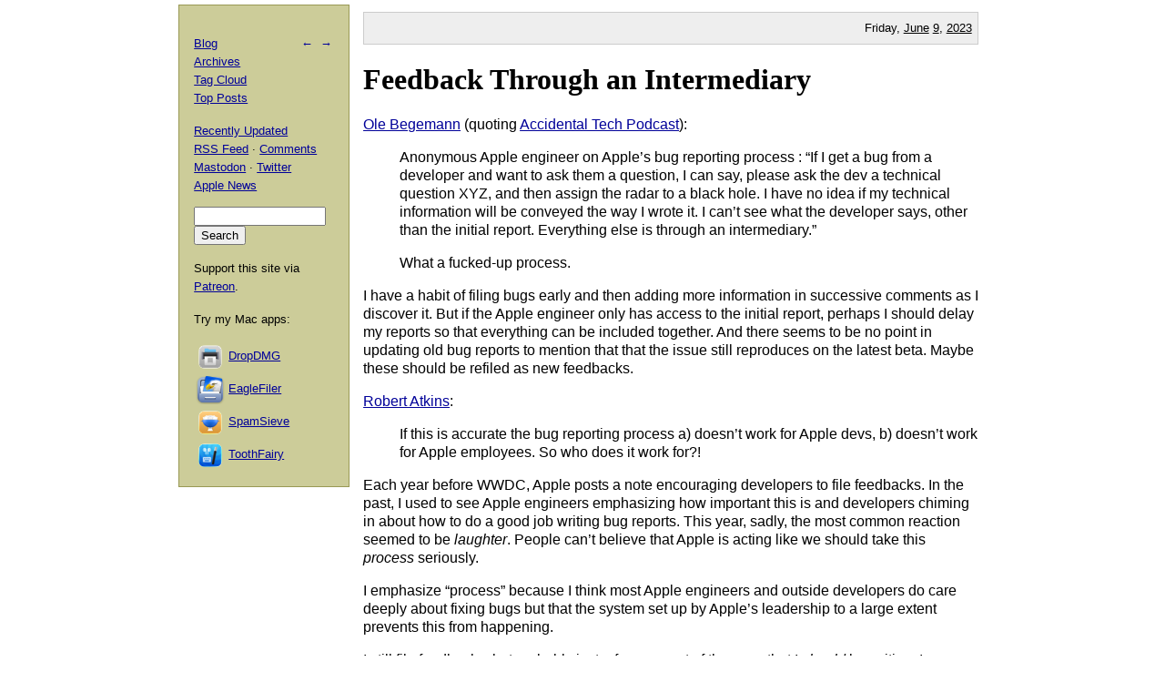

--- FILE ---
content_type: text/html; charset=UTF-8
request_url: https://mjtsai.com/blog/2023/06/09/feedback-through-an-intermediary/
body_size: 6443
content:
<!DOCTYPE html PUBLIC "-//W3C//DTD XHTML 1.0 Transitional//EN"
        "http://www.w3.org/TR/xhtml1/DTD/xhtml1-transitional.dtd">
<html xmlns="http://www.w3.org/1999/xhtml" xml:lang="en" lang="en">
<head>
<title>Michael Tsai - Blog  -  Feedback Through an Intermediary</title>
<meta http-equiv="content-type" content="text/html; charset=utf-8" />
<meta name="author" content="Michael J. Tsai" />
<meta name="MSSmartTagsPreventParsing" content="true" />
<meta name="fediverse:creator" content="@mjtsai@mastodon.social" />
<meta name="viewport" content="width=device-width, initial-scale=1.0" />		
<link rel="alternate" type="application/rss+xml" title="Blog Posts RSS" href="https://mjtsai.com/blog/feed/" />
<link rel="alternate" type="application/rss+xml" title="Comments RSS" href="https://mjtsai.com/blog/comments/feed/" />
<link rel="alternate" type="application/rss+xml" title="Updated Posts RSS" href="https://mastodon.social/tags/mjtsaiupdate.rss" />
<link rel="stylesheet" href="/styles.css" type="text/css" />
<link rel="pingback" href="https://mjtsai.com/blog/xmlrpc.php" />
<link rel="alternate" type="application/rss+xml" title="Michael Tsai &raquo; Feedback Through an Intermediary Comments Feed" href="https://mjtsai.com/blog/2023/06/09/feedback-through-an-intermediary/feed/" />
<link rel="https://api.w.org/" href="https://mjtsai.com/blog/wp-json/" /><link rel="alternate" title="JSON" type="application/json" href="https://mjtsai.com/blog/wp-json/wp/v2/posts/39689" /><link rel="EditURI" type="application/rsd+xml" title="RSD" href="https://mjtsai.com/blog/xmlrpc.php?rsd" />
<meta name="generator" content="WordPress 6.8.3" />
<link rel="canonical" href="https://mjtsai.com/blog/2023/06/09/feedback-through-an-intermediary/" />
<link rel='shortlink' href='https://mjtsai.com/blog/?p=39689' />
<link rel="alternate" title="oEmbed (JSON)" type="application/json+oembed" href="https://mjtsai.com/blog/wp-json/oembed/1.0/embed?url=https%3A%2F%2Fmjtsai.com%2Fblog%2F2023%2F06%2F09%2Ffeedback-through-an-intermediary%2F" />
<link rel="alternate" title="oEmbed (XML)" type="text/xml+oembed" href="https://mjtsai.com/blog/wp-json/oembed/1.0/embed?url=https%3A%2F%2Fmjtsai.com%2Fblog%2F2023%2F06%2F09%2Ffeedback-through-an-intermediary%2F&#038;format=xml" />
</head>
<body>

<div id="main">

    <p class="day">Friday, <a href="/blog/2023/06/">June</a> <a href="/blog/2023/06/09/">9</a>, <a href="/blog/2023/">2023</a></p>
	
<div class="post">
<h1 id="post-39689"><a href="https://mjtsai.com/blog/2023/06/09/feedback-through-an-intermediary/" rel="bookmark" title="Permanent Link: Feedback Through an Intermediary">Feedback Through an Intermediary</a></h1>
<p><a href="https://chaos.social/@ole/110492324614521146">Ole Begemann</a> (quoting <a href="https://atp.fm/537">Accidental Tech Podcast</a>):</p>
<blockquote cite="https://chaos.social/@ole/110492324614521146"><p>Anonymous Apple engineer on Apple&rsquo;s bug reporting process : &ldquo;If I get a bug from a developer and want to ask them a question, I can say, please ask the dev a technical question XYZ, and then assign the radar to a black hole. I have no idea if my technical information will be conveyed the way I wrote it. I can&rsquo;t see what the developer says, other than the initial report. Everything else is through an intermediary.&rdquo;</p><p>What a fucked-up process.</p></blockquote>

<p>I have a habit of filing bugs early and then adding more information in successive comments as I discover it. But if the Apple engineer only has access to the initial report, perhaps I should delay my reports so that everything can be included together. And there seems to be no point in updating old bug reports to mention that that the issue still reproduces on the latest beta. Maybe these should be refiled as new feedbacks.</p>

<p><a href="https://mastodon.social/@ratkins/110492337396705480">Robert Atkins</a>:</p>
<blockquote cite="https://mastodon.social/@ratkins/110492337396705480">
<p>If this is accurate the bug reporting process a) doesn&rsquo;t work for Apple devs, b) doesn&rsquo;t work for Apple employees. So who does it work for?!</p>
</blockquote>

<p>Each year before WWDC, Apple posts a note encouraging developers to file feedbacks. In the past, I used to see Apple engineers emphasizing how important this is and developers chiming in about how to do a good job writing bug reports. This year, sadly, the most common reaction seemed to be <em>laughter</em>. People can&rsquo;t believe that Apple is acting like we should take this <em>process</em> seriously.</p>

<p>I emphasize &ldquo;process&rdquo; because I think most Apple engineers and outside developers do care deeply about fixing bugs but that the system set up by Apple&rsquo;s leadership to a large extent prevents this from happening.</p>

<p>I still file feedbacks, but probably just a few percent of the ones that I <em>should</em> be writing. I encounter enough issues that I <em>could</em> probably keep myself busy full time reporting them. But my expectation is that almost everything I write will likely be ignored, so I only file bugs that I consider very important and/or that are very easily reproduced with a sample project. I often learn something putting together the sample project, and I try to incorporate it into my unit tests so that I&rsquo;ll find out if the bug is unexpectedly fixed or the API starts to fail in a different way. Also, if my bug becomes part of a <a href="https://mjtsai.com/blog/2023/04/11/news-is-not-a-normal-mac-app/">mass-reply</a> where Apple wants me to verify that it still exists, I can do that without spending a lot of time. Unfortunately, many bugs <a href="https://mjtsai.com/blog/2023/05/18/ios-16-5-and-ipados-16-5#ios-16-5-and-ipados-16-5-update-2023-05-26">cannot be</a> isolated and easily reproduced in this way.</p>

<p><a href="https://mastodon.online/@alexr/110481464289873656">Alex Rosenberg</a>:</p>
<blockquote cite="https://mastodon.online/@alexr/110481464289873656">
<p>Every project thinks it&rsquo;s a special snowflake and needs to be specially secured from other projects. This means that even employee bug reports feel like a waste of time that go into a black hole because they can&rsquo;t be checked up on.</p>
</blockquote>

<p><a href="https://sfba.social/@MyLittleMetroid/110481681728269241">&Oacute;scar Morales Viv&oacute;</a>:</p>
<blockquote cite="https://sfba.social/@MyLittleMetroid/110481681728269241"><p>what you describe in the original post (i.e. you&rsquo;re &ldquo;seeing&rdquo;) is something that happens all the time due to Apple&rsquo;s culture of (over)secrecy.</p><p>I actually think there&rsquo;s less barriers between outside reports and engineers than there used to be back when I was inside but that doesn&rsquo;t help if anything secret (rightly or wrongly) is deemed to be tangentially related to an issue.</p></blockquote>

<p><a href="https://mastodon.online/@alexr/110482105773532866">Alex Rosenberg</a>:</p>
<blockquote cite="https://mastodon.online/@alexr/110482105773532866">
<p>Feedback Assistant is a giant barrier between employees and external people. It solves GDPR problems so that Radar can be &lsquo;free from PII.&rsquo;</p>
</blockquote>

<p>Previously:</p>
<ul>
<li><a href="https://mjtsai.com/blog/2023/04/11/news-is-not-a-normal-mac-app/">News Is Not a Normal Mac App</a></li>
<li><a href="https://mjtsai.com/blog/2022/06/21/wwdc-lab-more-useful-than-feedback/">WWDC Lab More Useful Than Feedback</a></li>
<li><a href="https://mjtsai.com/blog/2022/01/31/getting-feedback-to-apple/">Getting Feedback to Apple</a></li>
<li><a href="https://mjtsai.com/blog/2021/02/18/why-reporting-bugs-to-apple-may-harm-software-quality/">Why Reporting Bugs to Apple May Harm Software Quality</a></li>
<li><a href="https://mjtsai.com/blog/2019/04/09/how-to-get-bugs-fixed-by-apple/">How to Get Bugs Fixed by Apple</a></li>
<li><a href="https://mjtsai.com/blog/2019/03/11/the-sad-state-of-logging-bugs-for-apple/">The Sad State of Logging Bugs for Apple</a></li>
<li><a href="https://mjtsai.com/blog/2018/07/16/reporting-bugs-as-external-developers/">Reporting Bugs as External Developers</a></li>
<li><a href="https://mjtsai.com/blog/2018/06/12/file-radars-early-and-often/">File Radars Early and Often</a></li>
</ul>

<p id="feedback-through-an-intermediary-update-2023-06-13">Update (2023-06-13): <a href="https://mastodon.social/@tomlokhorst/110516394452555490">Tom Lokhorst</a>:</p>
<blockquote cite="https://mastodon.social/@tomlokhorst/110516394452555490"><p>It was great to talk to the engineers working on #ScreenCaptureKit at the lab session. They had some useful tips for how to improve our code.</p><p>And I could forward all my feedbacks from the past few months that never reached them through Feedback Assistant.</p></blockquote>

<p id="feedback-through-an-intermediary-update-2023-06-19">Update (2023-06-19): <a href="https://mastodon.social/@helge/110560795687851368">Helge He&szlig;</a>:</p>
<blockquote cite="https://mastodon.social/@helge/110560795687851368"><p>It is 2023 and Feedback Assistant still can&rsquo;t pick up your credentials from Keychain. Apple does <em>not</em> want feedback (I know very select individual employees do).</p></blockquote>

<p><a href="https://mastodon.social/@whereami/110562290795036691">whereami</a>:</p>
<blockquote cite="https://mastodon.social/@whereami/110562290795036691"><p>Someone finds a clear and easily reproducible bug in a new Apple framework. They refuse to file a Feedback because they think it won&rsquo;t be read by Apple, even though a senior compiler engineer at Apple was the one who encouraged them to file it in the first place.</p><p>Everything is fine. No total breakdown of trust here, no sir.</p></blockquote>

<p id="feedback-through-an-intermediary-update-2023-08-22">Update (2023-08-22): <a href="https://mastodon.macstories.net/@viticci/110906447162036855">Federico Viticci</a>:</p>
<blockquote cite="https://mastodon.macstories.net/@viticci/110906447162036855"><p>While we&rsquo;re at it: none of ~20 Feedback items I filed in this beta cycle have been officially addressed (but I was privately told they&rsquo;re appreciated), and widgets &#x2013; the core feature of iOS 17 &#x2013; are still losing their configuration on the Home Screen every few days for me.</p><p>I like iOS 17 a lot, and I understand Apple is swamped with the Vision Pro, but it feels like this whole beta &gt; Feedback &gt; beta process needs to be fundamentally rethought.</p></blockquote>

<p id="feedback-through-an-intermediary-update-2024-04-09">Update (2024-04-09): <a href="https://hachyderm.io/@heathborders/112232192550584845">Heath Borders</a>:</p>
<blockquote cite="https://hachyderm.io/@heathborders/112232192550584845"><p>I filed my first radar in years (Because someone at Apple requested it. I don&rsquo;t waste my time yelling into the void.), and the email update doesn&rsquo;t provide a link to my feedback. I have open the FA website and then manually search for the feedback id in the email. This is why I don&rsquo;t bother reporting bugs to Apple. They don&rsquo;t remotely value my time.</p></blockquote><p class="tags"><a rel="tag" href="https://mjtsai.com/blog/tag/apple-software-quality/">Apple Software Quality</a> <a rel="tag" href="https://mjtsai.com/blog/tag/gdpr/">GDPR</a> <a rel="tag" href="https://mjtsai.com/blog/tag/ios/">iOS</a> <a rel="tag" href="https://mjtsai.com/blog/tag/ios-17/">iOS 17</a> <a rel="tag" href="https://mjtsai.com/blog/tag/mac/">Mac</a> <a rel="tag" href="https://mjtsai.com/blog/tag/macos-14-sonoma/">macOS 14 Sonoma</a> <a rel="tag" href="https://mjtsai.com/blog/tag/programming/">Programming</a> <a rel="tag" href="https://mjtsai.com/blog/tag/radar-and-feedback-assistant/">Radar and Feedback Assistant</a></p>
<div class="feedback"><p></p></div>


<h2><a id="comments"></a><a id="respond"></a>
2 Comments 
 <span class="comment-links"><a href="https://mjtsai.com/blog/2023/06/09/feedback-through-an-intermediary/feed/">RSS</a> &middot; <a href="https://twitter.com/search?q=from%3Amjtsai%20since%3A2023-06-09%20until%3A2023-06-10&amp;src=typed_query&amp;f=top">Twitter</a> &middot; <a href="https://mastodon.social/@mjtsai/110515741686108158">Mastodon</a></span></h2>

<hr class="com-hr" />
<div class="com" id="com-id-3923992">
<a name="comment-3923992"></a>
<div class="comment-header">
	<div class="comment-author"><a href="https://www.zygoat.ca" class="url" rel="ugc external nofollow">Ben Kennedy</a> </div>
	<div class="comment-date"><a href="#comment-3923992">June 9, 2023 4:15 PM</a> </div>
</div>
<div class="com-body"><p>Like many, I've mostly given up on filing bugs with Apple, because most of the time they're entirely ignored. And, as you've observed, adding additional comments post-facto appears generally to be futile. My Feedback Reporter list is a graveyard littered with shouts into the void.</p>
<p>Each year I hold out a bit of optimism that developer relations will improve, but I've come to recognize that it's a waste of emotion.</p>
</div>
</div>
<hr class="com-hr" />
<div class="com" id="com-id-3956096">
<a name="comment-3956096"></a>
<div class="comment-header">
	<div class="comment-author">Sören </div>
	<div class="comment-date"><a href="#comment-3956096">August 23, 2023 3:55 AM</a> </div>
</div>
<div class="com-body"><p>A feedback I've filed on a Sonoma crasher has been responded to, and indeed, they've fixed it in the current beta.</p>
<p>Would be nice if this were a more common occurrence…</p>
</div>
</div>


<h3 id="postcomment">Leave a Comment</h3>


<form action="https://mjtsai.com/blog/wp-comments-post.php" method="post" id="commentform">


<p><input type="text" name="author" id="author" value="" size="22" tabindex="1" />
<label for="author"><small>Name </small></label></p>

<p><input type="email" name="email" id="email" value="" size="22" tabindex="2" />
<label for="email"><small>E-mail (will not be published) </small></label></p>

<p><input type="url" name="url" id="url" value="" size="22" tabindex="3" />
<label for="url"><small>Web site</small></label></p>


<p><textarea class="comment-form-body" name="comment" id="comment" cols="80" rows="10" tabindex="4"></textarea></p>

<p><input name="submit" type="submit" id="submit" tabindex="5" value="Submit Comment" />
<input type="hidden" name="comment_post_ID" value="39689" />
</p>
<p style="display: none;"><input type="hidden" id="akismet_comment_nonce" name="akismet_comment_nonce" value="1fb76b9c26" /></p><p style="display: none !important;" class="akismet-fields-container" data-prefix="ak_"><label>&#916;<textarea name="ak_hp_textarea" cols="45" rows="8" maxlength="100"></textarea></label><input type="hidden" id="ak_js_1" name="ak_js" value="193"/><script>document.getElementById( "ak_js_1" ).setAttribute( "value", ( new Date() ).getTime() );</script></p>
</form>


</div>

</div>

<div id="aux">
<div id="navbar">
<p class="meta-nav"><a href="https://mjtsai.com/blog/2023/06/08/apollo-shutting-down-june-30th/" rel="prev">&larr;</a>&nbsp;&nbsp;<a href="https://mjtsai.com/blog/2023/06/09/cloudkit-and-the-icloud-drive-switch/" rel="next">&rarr;</a></p>
<div>
  <p><a href="/blog/">Blog</a>
    <br /><a href="/blog/archives/">Archives</a>
    <br /><a href="/blog/tag-cloud/">Tag Cloud</a>
    <br /><a href="/blog/tag/top-posts/">Top Posts</a></p>
  <p><a href="/blog/recently-updated/">Recently Updated</a>
    <br /><a href="/blog/feed/" title="Syndicate this site using RSS">RSS Feed</a> &middot; <a href="/blog/comments/feed/" title="The latest comments to all posts in RSS">Comments</a>
    <br /><a href="https://mastodon.social/@mjtsai" rel="me" title="Follow updates via Mastodon">Mastodon</a> &middot; <a href="https://twitter.com/mjtsai" title="Follow updates via Twitter">Twitter</a>
    <br /><a href="https://apple.news/TOe8IoEHXTDKknwyO8gNRTQ">Apple News</a>
    <br /></p></div>
<div id="search"><form action="https://duckduckgo.com" id="search-box" method="get" enctype="application/x-www-form-urlencoded" class="form">
  <div>
    <input maxlength="200" value="" size="16" type="search" name="q" />
    <input type="hidden" name="sites" value="mjtsai.com" />
    <input value="Search" type="submit" />
  </div>
</form>
</div>
<p>Support this site via <a href="https://www.patreon.com/mjtsai">Patreon</a>.</p>
<p>Try my Mac apps:</p>

<div id="links"><a href="https://c-command.com/dropdmg/" title="The easy way to create and convert Mac disk images (.dmg files)."><img src="https://mjtsai.com/images/dropdmg-icon-32.png" hspace="2" align="middle" height="32" width="32" vspace="2" class="nonretina" alt="DropDMG" border="0" /><img src="https://mjtsai.com/images/dropdmg-icon-32@2x.png" hspace="2" align="middle" height="32" width="32" vspace="2" class="retina" alt="DropDMG" border="0" /></a><a href="https://c-command.com/dropdmg/" title="The easy way to create and convert Mac disk images (.dmg files).">DropDMG</a>
  <br /><a href="https://c-command.com/eaglefiler/" title="Organize files, archive e-mails, save Web pages and notes, search everything."><img src="https://mjtsai.com/images/eaglefiler-icon-32.png" hspace="2" align="middle" height="32" width="32" vspace="2" class="nonretina" alt="EagleFiler" border="0" /><img src="https://mjtsai.com/images/eaglefiler-icon-32@2x.png" hspace="2" align="middle" height="32" width="32" vspace="2" class="retina" alt="EagleFiler" border="0" /></a><a href="https://c-command.com/eaglefiler/" title="Organize files, archive e-mails, save Web pages and notes, search everything.">EagleFiler</a>
  <br /><a href="https://c-command.com/spamsieve/" title="Easy-to-use Mac spam filter for Apple Mail, Airmail, Outlook, GyazMail, MailMate, Postbox, and more."><img src="https://mjtsai.com/images/spamsieve-icon-32.png" hspace="2" align="middle" height="32" width="32" vspace="2" class="nonretina" alt="SpamSieve" border="0" /><img src="https://mjtsai.com/images/spamsieve-icon-32@2x.png" hspace="2" align="middle" height="32" width="32" vspace="2" class="retina" alt="SpamSieve" border="0" /></a><a href="https://c-command.com/spamsieve/" title="Easy-to-use Mac spam filter for Apple Mail, Airmail, Outlook, GyazMail, MailMate, Postbox, and more.">SpamSieve</a>
  <br /><a href="https://c-command.com/toothfairy/" title="Connect AirPods (or other Bluetooth headphones) to your Mac with a single click or keypress."><img src="https://mjtsai.com/images/toothfairy-icon-32.png" hspace="2" align="middle" height="32" width="32" vspace="2" class="nonretina" alt="ToothFairy" border="0" /><img src="https://mjtsai.com/images/toothfairy-icon-32@2x.png" hspace="2" align="middle" height="32" width="32" vspace="2" class="retina" alt="ToothFairy" border="0" /></a><a href="https://c-command.com/toothfairy/" title="Connect AirPods (or other Bluetooth headphones) to your Mac with a single click or keypress.">ToothFairy</a></div>
<script async type="text/javascript" src="//cdn.carbonads.com/carbon.js?zoneid=1698&amp;serve=CVYD42E&amp;placement=mjtsaicom" id="_carbonads_js"></script>
</div>
</div>

<div class="copyright">Copyright &copy; 2000&ndash;2026 <a href="mailto:&#109;&#106;&#116;&#64;&#109;&#106;&#116;&#115;&#97;&#105;&#46;&#99;&#111;&#109;">Michael Tsai</a>.</div>
</body>
</html>

<!-- Dynamic page generated in 0.061 seconds. -->
<!-- Cached page generated by WP-Super-Cache on 2026-01-22 06:38:08 -->

<!-- Compression = gzip -->